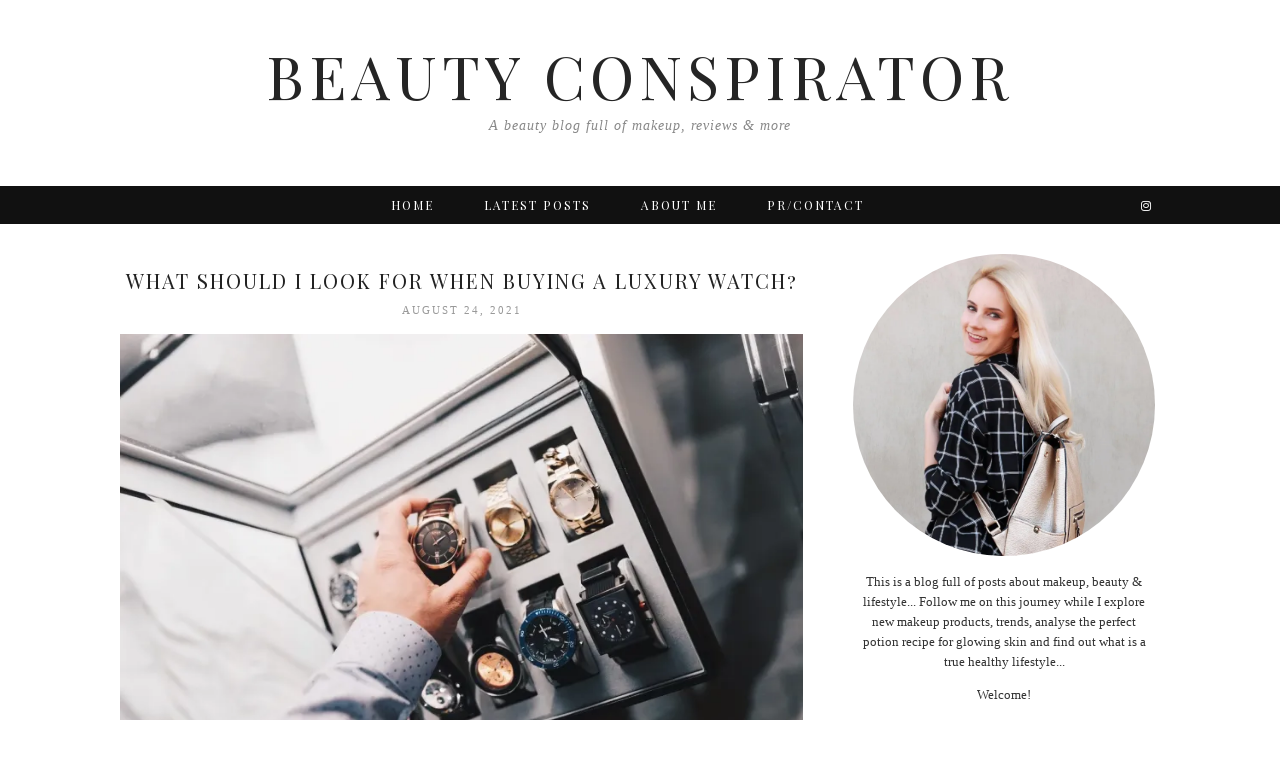

--- FILE ---
content_type: text/html; charset=UTF-8
request_url: https://beautyconspirator.com/tag/luxury-watches/
body_size: 13836
content:
<!DOCTYPE html>
<html lang="en-US">
<head>
	<meta charset="UTF-8">
	<meta name="viewport" content="width=device-width, initial-scale=1.0, maximum-scale=1.0, user-scalable=no">
	<meta name='robots' content='index, follow, max-image-preview:large, max-snippet:-1, max-video-preview:-1' />
	<style>img:is([sizes="auto" i], [sizes^="auto," i]) { contain-intrinsic-size: 3000px 1500px }</style>
	<!-- Jetpack Site Verification Tags -->
<meta name="google-site-verification" content="google190a2c1d9b27f938.html" />

	<!-- This site is optimized with the Yoast SEO plugin v26.4 - https://yoast.com/wordpress/plugins/seo/ -->
	<title>luxury watches Archives - Beauty Conspirator</title>
	<link rel="canonical" href="https://beautyconspirator.com/tag/luxury-watches/" />
	<meta property="og:locale" content="en_US" />
	<meta property="og:type" content="article" />
	<meta property="og:title" content="luxury watches Archives - Beauty Conspirator" />
	<meta property="og:url" content="https://beautyconspirator.com/tag/luxury-watches/" />
	<meta property="og:site_name" content="Beauty Conspirator" />
	<script type="application/ld+json" class="yoast-schema-graph">{"@context":"https://schema.org","@graph":[{"@type":"CollectionPage","@id":"https://beautyconspirator.com/tag/luxury-watches/","url":"https://beautyconspirator.com/tag/luxury-watches/","name":"luxury watches Archives - Beauty Conspirator","isPartOf":{"@id":"https://beautyconspirator.com/#website"},"primaryImageOfPage":{"@id":"https://beautyconspirator.com/tag/luxury-watches/#primaryimage"},"image":{"@id":"https://beautyconspirator.com/tag/luxury-watches/#primaryimage"},"thumbnailUrl":"https://i0.wp.com/beautyconspirator.com/wp-content/uploads/2021/08/pexels-mister-mister-380782-1.jpg?fit=1920%2C1280&ssl=1","breadcrumb":{"@id":"https://beautyconspirator.com/tag/luxury-watches/#breadcrumb"},"inLanguage":"en-US"},{"@type":"ImageObject","inLanguage":"en-US","@id":"https://beautyconspirator.com/tag/luxury-watches/#primaryimage","url":"https://i0.wp.com/beautyconspirator.com/wp-content/uploads/2021/08/pexels-mister-mister-380782-1.jpg?fit=1920%2C1280&ssl=1","contentUrl":"https://i0.wp.com/beautyconspirator.com/wp-content/uploads/2021/08/pexels-mister-mister-380782-1.jpg?fit=1920%2C1280&ssl=1","width":1920,"height":1280,"caption":"Photo by Mister Mister from Pexels"},{"@type":"BreadcrumbList","@id":"https://beautyconspirator.com/tag/luxury-watches/#breadcrumb","itemListElement":[{"@type":"ListItem","position":1,"name":"Home","item":"https://beautyconspirator.com/"},{"@type":"ListItem","position":2,"name":"luxury watches"}]},{"@type":"WebSite","@id":"https://beautyconspirator.com/#website","url":"https://beautyconspirator.com/","name":"Beauty Conspirator","description":"A beauty blog full of makeup, reviews &amp; more","publisher":{"@id":"https://beautyconspirator.com/#organization"},"potentialAction":[{"@type":"SearchAction","target":{"@type":"EntryPoint","urlTemplate":"https://beautyconspirator.com/?s={search_term_string}"},"query-input":{"@type":"PropertyValueSpecification","valueRequired":true,"valueName":"search_term_string"}}],"inLanguage":"en-US"},{"@type":"Organization","@id":"https://beautyconspirator.com/#organization","name":"Beauty Conspirator","url":"https://beautyconspirator.com/","logo":{"@type":"ImageObject","inLanguage":"en-US","@id":"https://beautyconspirator.com/#/schema/logo/image/","url":"https://i2.wp.com/beautyconspirator.com/wp-content/uploads/2019/09/62423-1.jpg?fit=4676%2C3118&ssl=1","contentUrl":"https://i2.wp.com/beautyconspirator.com/wp-content/uploads/2019/09/62423-1.jpg?fit=4676%2C3118&ssl=1","width":4676,"height":3118,"caption":"Beauty Conspirator"},"image":{"@id":"https://beautyconspirator.com/#/schema/logo/image/"}}]}</script>
	<!-- / Yoast SEO plugin. -->


<link rel='dns-prefetch' href='//cdnjs.cloudflare.com' />
<link rel='dns-prefetch' href='//stats.wp.com' />
<link rel='dns-prefetch' href='//pipdigz.co.uk' />
<link rel='dns-prefetch' href='//fonts.googleapis.com' />
<link rel='dns-prefetch' href='//jetpack.wordpress.com' />
<link rel='dns-prefetch' href='//s0.wp.com' />
<link rel='dns-prefetch' href='//public-api.wordpress.com' />
<link rel='dns-prefetch' href='//0.gravatar.com' />
<link rel='dns-prefetch' href='//1.gravatar.com' />
<link rel='dns-prefetch' href='//2.gravatar.com' />
<link rel='dns-prefetch' href='//widgets.wp.com' />
<link rel='dns-prefetch' href='//v0.wordpress.com' />
<link rel='preconnect' href='//c0.wp.com' />
<link rel='preconnect' href='//i0.wp.com' />
<link rel="alternate" type="application/rss+xml" title="Beauty Conspirator &raquo; Feed" href="https://beautyconspirator.com/feed/" />
<link rel="alternate" type="application/rss+xml" title="Beauty Conspirator &raquo; Comments Feed" href="https://beautyconspirator.com/comments/feed/" />

<script>
var MP3jPLAYLISTS = [];
var MP3jPLAYERS = [];
</script>
<link rel="alternate" type="application/rss+xml" title="Beauty Conspirator &raquo; luxury watches Tag Feed" href="https://beautyconspirator.com/tag/luxury-watches/feed/" />
		<!-- This site uses the Google Analytics by MonsterInsights plugin v9.10.0 - Using Analytics tracking - https://www.monsterinsights.com/ -->
		<!-- Note: MonsterInsights is not currently configured on this site. The site owner needs to authenticate with Google Analytics in the MonsterInsights settings panel. -->
					<!-- No tracking code set -->
				<!-- / Google Analytics by MonsterInsights -->
		
<link rel='stylesheet' id='sbi_styles-css' href='https://beautyconspirator.com/wp-content/plugins/instagram-feed/css/sbi-styles.min.css?ver=6.10.0' type='text/css' media='all' />
<link rel='stylesheet' id='wp-block-library-css' href='https://c0.wp.com/c/6.8.3/wp-includes/css/dist/block-library/style.min.css' type='text/css' media='all' />
<style id='classic-theme-styles-inline-css' type='text/css'>
/*! This file is auto-generated */
.wp-block-button__link{color:#fff;background-color:#32373c;border-radius:9999px;box-shadow:none;text-decoration:none;padding:calc(.667em + 2px) calc(1.333em + 2px);font-size:1.125em}.wp-block-file__button{background:#32373c;color:#fff;text-decoration:none}
</style>
<link rel='stylesheet' id='mediaelement-css' href='https://c0.wp.com/c/6.8.3/wp-includes/js/mediaelement/mediaelementplayer-legacy.min.css' type='text/css' media='all' />
<link rel='stylesheet' id='wp-mediaelement-css' href='https://c0.wp.com/c/6.8.3/wp-includes/js/mediaelement/wp-mediaelement.min.css' type='text/css' media='all' />
<style id='jetpack-sharing-buttons-style-inline-css' type='text/css'>
.jetpack-sharing-buttons__services-list{display:flex;flex-direction:row;flex-wrap:wrap;gap:0;list-style-type:none;margin:5px;padding:0}.jetpack-sharing-buttons__services-list.has-small-icon-size{font-size:12px}.jetpack-sharing-buttons__services-list.has-normal-icon-size{font-size:16px}.jetpack-sharing-buttons__services-list.has-large-icon-size{font-size:24px}.jetpack-sharing-buttons__services-list.has-huge-icon-size{font-size:36px}@media print{.jetpack-sharing-buttons__services-list{display:none!important}}.editor-styles-wrapper .wp-block-jetpack-sharing-buttons{gap:0;padding-inline-start:0}ul.jetpack-sharing-buttons__services-list.has-background{padding:1.25em 2.375em}
</style>
<style id='global-styles-inline-css' type='text/css'>
:root{--wp--preset--aspect-ratio--square: 1;--wp--preset--aspect-ratio--4-3: 4/3;--wp--preset--aspect-ratio--3-4: 3/4;--wp--preset--aspect-ratio--3-2: 3/2;--wp--preset--aspect-ratio--2-3: 2/3;--wp--preset--aspect-ratio--16-9: 16/9;--wp--preset--aspect-ratio--9-16: 9/16;--wp--preset--color--black: #000000;--wp--preset--color--cyan-bluish-gray: #abb8c3;--wp--preset--color--white: #ffffff;--wp--preset--color--pale-pink: #f78da7;--wp--preset--color--vivid-red: #cf2e2e;--wp--preset--color--luminous-vivid-orange: #ff6900;--wp--preset--color--luminous-vivid-amber: #fcb900;--wp--preset--color--light-green-cyan: #7bdcb5;--wp--preset--color--vivid-green-cyan: #00d084;--wp--preset--color--pale-cyan-blue: #8ed1fc;--wp--preset--color--vivid-cyan-blue: #0693e3;--wp--preset--color--vivid-purple: #9b51e0;--wp--preset--gradient--vivid-cyan-blue-to-vivid-purple: linear-gradient(135deg,rgba(6,147,227,1) 0%,rgb(155,81,224) 100%);--wp--preset--gradient--light-green-cyan-to-vivid-green-cyan: linear-gradient(135deg,rgb(122,220,180) 0%,rgb(0,208,130) 100%);--wp--preset--gradient--luminous-vivid-amber-to-luminous-vivid-orange: linear-gradient(135deg,rgba(252,185,0,1) 0%,rgba(255,105,0,1) 100%);--wp--preset--gradient--luminous-vivid-orange-to-vivid-red: linear-gradient(135deg,rgba(255,105,0,1) 0%,rgb(207,46,46) 100%);--wp--preset--gradient--very-light-gray-to-cyan-bluish-gray: linear-gradient(135deg,rgb(238,238,238) 0%,rgb(169,184,195) 100%);--wp--preset--gradient--cool-to-warm-spectrum: linear-gradient(135deg,rgb(74,234,220) 0%,rgb(151,120,209) 20%,rgb(207,42,186) 40%,rgb(238,44,130) 60%,rgb(251,105,98) 80%,rgb(254,248,76) 100%);--wp--preset--gradient--blush-light-purple: linear-gradient(135deg,rgb(255,206,236) 0%,rgb(152,150,240) 100%);--wp--preset--gradient--blush-bordeaux: linear-gradient(135deg,rgb(254,205,165) 0%,rgb(254,45,45) 50%,rgb(107,0,62) 100%);--wp--preset--gradient--luminous-dusk: linear-gradient(135deg,rgb(255,203,112) 0%,rgb(199,81,192) 50%,rgb(65,88,208) 100%);--wp--preset--gradient--pale-ocean: linear-gradient(135deg,rgb(255,245,203) 0%,rgb(182,227,212) 50%,rgb(51,167,181) 100%);--wp--preset--gradient--electric-grass: linear-gradient(135deg,rgb(202,248,128) 0%,rgb(113,206,126) 100%);--wp--preset--gradient--midnight: linear-gradient(135deg,rgb(2,3,129) 0%,rgb(40,116,252) 100%);--wp--preset--font-size--small: 13px;--wp--preset--font-size--medium: 20px;--wp--preset--font-size--large: 36px;--wp--preset--font-size--x-large: 42px;--wp--preset--spacing--20: 0.44rem;--wp--preset--spacing--30: 0.67rem;--wp--preset--spacing--40: 1rem;--wp--preset--spacing--50: 1.5rem;--wp--preset--spacing--60: 2.25rem;--wp--preset--spacing--70: 3.38rem;--wp--preset--spacing--80: 5.06rem;--wp--preset--shadow--natural: 6px 6px 9px rgba(0, 0, 0, 0.2);--wp--preset--shadow--deep: 12px 12px 50px rgba(0, 0, 0, 0.4);--wp--preset--shadow--sharp: 6px 6px 0px rgba(0, 0, 0, 0.2);--wp--preset--shadow--outlined: 6px 6px 0px -3px rgba(255, 255, 255, 1), 6px 6px rgba(0, 0, 0, 1);--wp--preset--shadow--crisp: 6px 6px 0px rgba(0, 0, 0, 1);}:where(.is-layout-flex){gap: 0.5em;}:where(.is-layout-grid){gap: 0.5em;}body .is-layout-flex{display: flex;}.is-layout-flex{flex-wrap: wrap;align-items: center;}.is-layout-flex > :is(*, div){margin: 0;}body .is-layout-grid{display: grid;}.is-layout-grid > :is(*, div){margin: 0;}:where(.wp-block-columns.is-layout-flex){gap: 2em;}:where(.wp-block-columns.is-layout-grid){gap: 2em;}:where(.wp-block-post-template.is-layout-flex){gap: 1.25em;}:where(.wp-block-post-template.is-layout-grid){gap: 1.25em;}.has-black-color{color: var(--wp--preset--color--black) !important;}.has-cyan-bluish-gray-color{color: var(--wp--preset--color--cyan-bluish-gray) !important;}.has-white-color{color: var(--wp--preset--color--white) !important;}.has-pale-pink-color{color: var(--wp--preset--color--pale-pink) !important;}.has-vivid-red-color{color: var(--wp--preset--color--vivid-red) !important;}.has-luminous-vivid-orange-color{color: var(--wp--preset--color--luminous-vivid-orange) !important;}.has-luminous-vivid-amber-color{color: var(--wp--preset--color--luminous-vivid-amber) !important;}.has-light-green-cyan-color{color: var(--wp--preset--color--light-green-cyan) !important;}.has-vivid-green-cyan-color{color: var(--wp--preset--color--vivid-green-cyan) !important;}.has-pale-cyan-blue-color{color: var(--wp--preset--color--pale-cyan-blue) !important;}.has-vivid-cyan-blue-color{color: var(--wp--preset--color--vivid-cyan-blue) !important;}.has-vivid-purple-color{color: var(--wp--preset--color--vivid-purple) !important;}.has-black-background-color{background-color: var(--wp--preset--color--black) !important;}.has-cyan-bluish-gray-background-color{background-color: var(--wp--preset--color--cyan-bluish-gray) !important;}.has-white-background-color{background-color: var(--wp--preset--color--white) !important;}.has-pale-pink-background-color{background-color: var(--wp--preset--color--pale-pink) !important;}.has-vivid-red-background-color{background-color: var(--wp--preset--color--vivid-red) !important;}.has-luminous-vivid-orange-background-color{background-color: var(--wp--preset--color--luminous-vivid-orange) !important;}.has-luminous-vivid-amber-background-color{background-color: var(--wp--preset--color--luminous-vivid-amber) !important;}.has-light-green-cyan-background-color{background-color: var(--wp--preset--color--light-green-cyan) !important;}.has-vivid-green-cyan-background-color{background-color: var(--wp--preset--color--vivid-green-cyan) !important;}.has-pale-cyan-blue-background-color{background-color: var(--wp--preset--color--pale-cyan-blue) !important;}.has-vivid-cyan-blue-background-color{background-color: var(--wp--preset--color--vivid-cyan-blue) !important;}.has-vivid-purple-background-color{background-color: var(--wp--preset--color--vivid-purple) !important;}.has-black-border-color{border-color: var(--wp--preset--color--black) !important;}.has-cyan-bluish-gray-border-color{border-color: var(--wp--preset--color--cyan-bluish-gray) !important;}.has-white-border-color{border-color: var(--wp--preset--color--white) !important;}.has-pale-pink-border-color{border-color: var(--wp--preset--color--pale-pink) !important;}.has-vivid-red-border-color{border-color: var(--wp--preset--color--vivid-red) !important;}.has-luminous-vivid-orange-border-color{border-color: var(--wp--preset--color--luminous-vivid-orange) !important;}.has-luminous-vivid-amber-border-color{border-color: var(--wp--preset--color--luminous-vivid-amber) !important;}.has-light-green-cyan-border-color{border-color: var(--wp--preset--color--light-green-cyan) !important;}.has-vivid-green-cyan-border-color{border-color: var(--wp--preset--color--vivid-green-cyan) !important;}.has-pale-cyan-blue-border-color{border-color: var(--wp--preset--color--pale-cyan-blue) !important;}.has-vivid-cyan-blue-border-color{border-color: var(--wp--preset--color--vivid-cyan-blue) !important;}.has-vivid-purple-border-color{border-color: var(--wp--preset--color--vivid-purple) !important;}.has-vivid-cyan-blue-to-vivid-purple-gradient-background{background: var(--wp--preset--gradient--vivid-cyan-blue-to-vivid-purple) !important;}.has-light-green-cyan-to-vivid-green-cyan-gradient-background{background: var(--wp--preset--gradient--light-green-cyan-to-vivid-green-cyan) !important;}.has-luminous-vivid-amber-to-luminous-vivid-orange-gradient-background{background: var(--wp--preset--gradient--luminous-vivid-amber-to-luminous-vivid-orange) !important;}.has-luminous-vivid-orange-to-vivid-red-gradient-background{background: var(--wp--preset--gradient--luminous-vivid-orange-to-vivid-red) !important;}.has-very-light-gray-to-cyan-bluish-gray-gradient-background{background: var(--wp--preset--gradient--very-light-gray-to-cyan-bluish-gray) !important;}.has-cool-to-warm-spectrum-gradient-background{background: var(--wp--preset--gradient--cool-to-warm-spectrum) !important;}.has-blush-light-purple-gradient-background{background: var(--wp--preset--gradient--blush-light-purple) !important;}.has-blush-bordeaux-gradient-background{background: var(--wp--preset--gradient--blush-bordeaux) !important;}.has-luminous-dusk-gradient-background{background: var(--wp--preset--gradient--luminous-dusk) !important;}.has-pale-ocean-gradient-background{background: var(--wp--preset--gradient--pale-ocean) !important;}.has-electric-grass-gradient-background{background: var(--wp--preset--gradient--electric-grass) !important;}.has-midnight-gradient-background{background: var(--wp--preset--gradient--midnight) !important;}.has-small-font-size{font-size: var(--wp--preset--font-size--small) !important;}.has-medium-font-size{font-size: var(--wp--preset--font-size--medium) !important;}.has-large-font-size{font-size: var(--wp--preset--font-size--large) !important;}.has-x-large-font-size{font-size: var(--wp--preset--font-size--x-large) !important;}
:where(.wp-block-post-template.is-layout-flex){gap: 1.25em;}:where(.wp-block-post-template.is-layout-grid){gap: 1.25em;}
:where(.wp-block-columns.is-layout-flex){gap: 2em;}:where(.wp-block-columns.is-layout-grid){gap: 2em;}
:root :where(.wp-block-pullquote){font-size: 1.5em;line-height: 1.6;}
</style>
<link rel='stylesheet' id='wa_wps_css_file-css' href='https://beautyconspirator.com/wp-content/plugins/woocommerce-product-slider/assets/css/custom-style.css?ver=6.8.3' type='text/css' media='all' />
<link rel='stylesheet' id='wa_wps_magnific_style-css' href='https://beautyconspirator.com/wp-content/plugins/woocommerce-product-slider/assets/css/magnific-popup/magnific-popup.css?ver=6.8.3' type='text/css' media='all' />
<link rel='stylesheet' id='p3-core-responsive-css' href='https://pipdigz.co.uk/p3/css/core_resp.css?ver=4.9.0' type='text/css' media='all' />
<link rel='stylesheet' id='font-awesome-css' href='https://cdnjs.cloudflare.com/ajax/libs/font-awesome/4.7.0/css/font-awesome.min.css' type='text/css' media='all' />
<link rel='stylesheet' id='pipdig-base-css' href='https://beautyconspirator.com/wp-content/themes/pipdig-infinite/css/base.css?ver=6.8.3' type='text/css' media='all' />
<link rel='stylesheet' id='pipdig-style-css' href='https://beautyconspirator.com/wp-content/themes/pipdig-infinite/style.css?ver=1555522459' type='text/css' media='all' />
<link rel='stylesheet' id='pipdig-fonts-css' href='https://fonts.googleapis.com/css?family=Playfair+Display+SC&#038;subset=latin,latin-ext,cyrillic' type='text/css' media='all' />
<link rel='stylesheet' id='pipdig-montserrat-css' href='https://pipdigz.co.uk/fonts/montserrat/style.css' type='text/css' media='all' />
<link rel='stylesheet' id='jetpack_likes-css' href='https://c0.wp.com/p/jetpack/15.2/modules/likes/style.css' type='text/css' media='all' />
<link rel='stylesheet' id='sharedaddy-css' href='https://c0.wp.com/p/jetpack/15.2/modules/sharedaddy/sharing.css' type='text/css' media='all' />
<link rel='stylesheet' id='social-logos-css' href='https://c0.wp.com/p/jetpack/15.2/_inc/social-logos/social-logos.min.css' type='text/css' media='all' />
<link rel='stylesheet' id='mp3-jplayer-css' href='https://beautyconspirator.com/wp-content/plugins/mp3-jplayer/css/dark.css?ver=2.7.3' type='text/css' media='all' />
<script type="text/javascript" src="https://c0.wp.com/c/6.8.3/wp-includes/js/jquery/jquery.min.js" id="jquery-core-js"></script>
<script type="text/javascript" src="https://c0.wp.com/c/6.8.3/wp-includes/js/jquery/jquery-migrate.min.js" id="jquery-migrate-js"></script>
<script type="text/javascript" src="https://beautyconspirator.com/wp-content/plugins/woocommerce-product-slider/assets/js/caroufredsel/jquery.transit.min.js?ver=6.8.3" id="wa_wps_transit-js"></script>
<script type="text/javascript" src="https://beautyconspirator.com/wp-content/plugins/woocommerce-product-slider/assets/js/caroufredsel/jquery.lazyload.min.js?ver=6.8.3" id="wa_wps_lazyload-js"></script>
<script type="text/javascript" src="https://beautyconspirator.com/wp-content/plugins/woocommerce-product-slider/assets/js/magnific-popup/jquery.magnific-popup.min.js?ver=6.8.3" id="wa_wps_magnific_script-js"></script>
<script type="text/javascript" src="https://beautyconspirator.com/wp-content/plugins/woocommerce-product-slider/assets/js/caroufredsel/jquery.carouFredSel-6.2.1-packed.js?ver=6.8.3" id="wa_wps_caroufredsel_script-js"></script>
<script type="text/javascript" src="https://beautyconspirator.com/wp-content/plugins/woocommerce-product-slider/assets/js/caroufredsel/jquery.touchSwipe.min.js?ver=6.8.3" id="wa_wps_touch_script-js"></script>
<link rel="https://api.w.org/" href="https://beautyconspirator.com/wp-json/" /><link rel="alternate" title="JSON" type="application/json" href="https://beautyconspirator.com/wp-json/wp/v2/tags/657" /><link rel="EditURI" type="application/rsd+xml" title="RSD" href="https://beautyconspirator.com/xmlrpc.php?rsd" />
<meta name="generator" content="WordPress 6.8.3" />
	<style>img#wpstats{display:none}</style>
				<!--noptimize-->
		<style>
		.p3_instagram_post{width:12.5%}
				@media only screen and (max-width: 719px) {
			.p3_instagram_post {
				width: 25%;
			}
		}
				</style>
		<!--/noptimize-->
		<!--[if lt IE 9]>
<script src="https://beautyconspirator.com/wp-content/themes/pipdig-infinite/js/ie/html5.js"></script>
<script src="https://beautyconspirator.com/wp-content/themes/pipdig-infinite/js/ie/selectivizr.js"></script>
<![endif]-->
<!-- Customizer --><style type="text/css">.site-title a{color:}.socialz a:hover, #p3_social_sidebar a:hover{color:}.socialz a{color:}.entry-content a:hover{color:}.entry-content a{color:}.entry-title a:hover{color:}.entry-title, .entry-title a{color:}.entry-content .more-link,.page-links,.site-top,.site-footer,.widget-title,.btn,button,input[type="button"],input[type="reset"],input[type="submit"],.menu-toggle,.menu-bar ul li a,.site-footer a,.menu-titlez,.p3_instagram_footer_title_bar a, .p3_instagram_footer_title_bar a:hover, .p3_instagram_footer_title_bar a:focus, .p3_instagram_footer_title_bar a:visited{color:}body{color:}.entry-content .more-link,.page-links,.site-top,.site-footer,.widget-title,.btn,button,input[type="button"],input[type="reset"],input[type="submit"],.p3_instagram_footer_title_bar{background-color:}</style><!-- /Customizer --><noscript><style>.lazyload[data-src]{display:none !important;}</style></noscript><style>.lazyload{background-image:none !important;}.lazyload:before{background-image:none !important;}</style><link rel="icon" href="https://i0.wp.com/beautyconspirator.com/wp-content/uploads/2021/02/cropped-Screenshot-2021-02-01-at-17.14.35.png?fit=32%2C32&#038;ssl=1" sizes="32x32" />
<link rel="icon" href="https://i0.wp.com/beautyconspirator.com/wp-content/uploads/2021/02/cropped-Screenshot-2021-02-01-at-17.14.35.png?fit=192%2C192&#038;ssl=1" sizes="192x192" />
<link rel="apple-touch-icon" href="https://i0.wp.com/beautyconspirator.com/wp-content/uploads/2021/02/cropped-Screenshot-2021-02-01-at-17.14.35.png?fit=180%2C180&#038;ssl=1" />
<meta name="msapplication-TileImage" content="https://i0.wp.com/beautyconspirator.com/wp-content/uploads/2021/02/cropped-Screenshot-2021-02-01-at-17.14.35.png?fit=270%2C270&#038;ssl=1" />
		</head>

<body class="archive tag tag-luxury-watches tag-657 wp-theme-pipdig-infinite modula-best-grid-gallery">
	
	<header class="site-header" role="banner">
		<div class="clearfix container">
			<div class="site-branding">
					<div class="site-title">
				<a href="https://beautyconspirator.com/" title="Beauty Conspirator" rel="home">
					Beauty Conspirator				</a>
			</div>
		
				<div class="site-description">A beauty blog full of makeup, reviews &amp; more</div>			</div>
		</div>
	<!-- .site-header --></header>

	<div class="site-top">
				<div class="clearfix container">
			<nav class="site-menu">
				<div class="menu-titlez">Beauty Conspirator</div>
				<div class="menu-toggle"><i class="fa fa-bars"></i></div>
				<div class="menu-text"></div>
				<div class="clearfix menu-bar"><ul id="menu-menu-1" class="menu"><li id="menu-item-739" class="menu-item menu-item-type-custom menu-item-object-custom menu-item-739"><a href="http://glamourindex.wordpress.com/">Home</a></li>
<li id="menu-item-746" class="menu-item menu-item-type-taxonomy menu-item-object-category menu-item-746"><a href="https://beautyconspirator.com/category/reviews/">Latest Posts</a></li>
<li id="menu-item-740" class="menu-item menu-item-type-post_type menu-item-object-page menu-item-740"><a href="https://beautyconspirator.com/about/">About Me</a></li>
<li id="menu-item-916" class="menu-item menu-item-type-post_type menu-item-object-page menu-item-916"><a href="https://beautyconspirator.com/prcontact/">PR/Contact</a></li>
<li class="socialz top-socialz"><a href="https://www.instagram.com/beautyconspirator/" target="_blank" rel="nofollow noopener" aria-label="instagram" title="instagram"><i class="fa fa-instagram" aria-hidden="true"></i></a></li></ul></div>			</nav>
    	</div>
					</div><!-- .site-top -->

	<div class="site-main">
	
		
		<div class="clearfix container">
		
			
	<div class="row">
	<div class="col-md-8 content-area">


		
			
				<article id="post-3849" class="clearfix post-3849 post type-post status-publish format-standard has-post-thumbnail hentry category-reviews tag-how-to-choose-a-watch tag-luxury tag-luxury-watches tag-what-should-i-look-for-when-buying-a-luxury-watch" itemscope="itemscope" itemtype="https://schema.org/BlogPosting">
	<header class="entry-header">

		<h2 class="entry-title" itemprop="headline"><a href="https://beautyconspirator.com/2021/08/24/what-should-i-look-for-when-buying-a-luxury-watch/">What Should I Look For When Buying A Luxury Watch?</a></h2>
					<div class="entry-meta">
				<span class="date-bar-white-bg">
				
					<span class="vcard author show-author">
						<span class="fn">
							<a href="https://beautyconspirator.com/author/daliuswp/" title="Posts by Gita" rel="author">Gita</a>						</span>
						<span class="show-author"></span>
					</span>
					
											<span class="entry-date updated">
							<time datetime="2021-08">August 24, 2021</time>
						</span>
										
										
				</span>
			</div>
		
	<!-- .entry-header --></header>

		<div class="entry-summary">
				<div class="textalign-center">
			<a href="https://beautyconspirator.com/2021/08/24/what-should-i-look-for-when-buying-a-luxury-watch/" title="What Should I Look For When Buying A Luxury Watch?" >
				<img width="1440" height="960" src="[data-uri]" class="attachment-large size-large wp-post-image lazyload" alt="What Should I Look For When Buying A Luxury Watch?" data-pin-description="What Should I Look For When Buying A Luxury Watch?" data-p3-pin-link="https://beautyconspirator.com/2021/08/24/what-should-i-look-for-when-buying-a-luxury-watch/" itemprop="image" decoding="async"   data-src="https://i0.wp.com/beautyconspirator.com/wp-content/uploads/2021/08/pexels-mister-mister-380782-1.jpg?fit=1440%2C960&ssl=1" data-srcset="https://i0.wp.com/beautyconspirator.com/wp-content/uploads/2021/08/pexels-mister-mister-380782-1.jpg?w=1920&amp;ssl=1 1920w, https://i0.wp.com/beautyconspirator.com/wp-content/uploads/2021/08/pexels-mister-mister-380782-1.jpg?resize=300%2C200&amp;ssl=1 300w, https://i0.wp.com/beautyconspirator.com/wp-content/uploads/2021/08/pexels-mister-mister-380782-1.jpg?resize=1600%2C1067&amp;ssl=1 1600w, https://i0.wp.com/beautyconspirator.com/wp-content/uploads/2021/08/pexels-mister-mister-380782-1.jpg?resize=1536%2C1024&amp;ssl=1 1536w, https://i0.wp.com/beautyconspirator.com/wp-content/uploads/2021/08/pexels-mister-mister-380782-1.jpg?resize=800%2C533&amp;ssl=1 800w" data-sizes="auto" data-eio-rwidth="1440" data-eio-rheight="960" /><noscript><img width="1440" height="960" src="https://i0.wp.com/beautyconspirator.com/wp-content/uploads/2021/08/pexels-mister-mister-380782-1.jpg?fit=1440%2C960&amp;ssl=1" class="attachment-large size-large wp-post-image" alt="What Should I Look For When Buying A Luxury Watch?" data-pin-description="What Should I Look For When Buying A Luxury Watch?" data-p3-pin-link="https://beautyconspirator.com/2021/08/24/what-should-i-look-for-when-buying-a-luxury-watch/" itemprop="image" decoding="async" srcset="https://i0.wp.com/beautyconspirator.com/wp-content/uploads/2021/08/pexels-mister-mister-380782-1.jpg?w=1920&amp;ssl=1 1920w, https://i0.wp.com/beautyconspirator.com/wp-content/uploads/2021/08/pexels-mister-mister-380782-1.jpg?resize=300%2C200&amp;ssl=1 300w, https://i0.wp.com/beautyconspirator.com/wp-content/uploads/2021/08/pexels-mister-mister-380782-1.jpg?resize=1600%2C1067&amp;ssl=1 1600w, https://i0.wp.com/beautyconspirator.com/wp-content/uploads/2021/08/pexels-mister-mister-380782-1.jpg?resize=1536%2C1024&amp;ssl=1 1536w, https://i0.wp.com/beautyconspirator.com/wp-content/uploads/2021/08/pexels-mister-mister-380782-1.jpg?resize=800%2C533&amp;ssl=1 800w" sizes="(max-width: 1440px) 100vw, 1440px" data-eio="l" /></noscript>			</a>
		</div>
		
		<div class="excerptz">
		If you appreciate the finest things in life, owning a luxury watch will surely be on your wish list. But it can be a massive investment, considering the hefty price tags of leading brands. Still,&hellip; 				<a href="https://beautyconspirator.com/2021/08/24/what-should-i-look-for-when-buying-a-luxury-watch/" title="What Should I Look For When Buying A Luxury Watch?" class="more-link">View Post</a>
		</div>
		
		
		
			<!--noptimize-->
	<script type="application/ld+json">
	{
		"@context": "https://schema.org", 
		"@type": "BlogPosting",
		"headline": "What Should I Look For When Buying A Luxury Watch?",
		"image": {
			"@type": "imageObject",
			"url": "https://i0.wp.com/beautyconspirator.com/wp-content/uploads/2021/08/pexels-mister-mister-380782-1.jpg?fit=300%2C200&#038;ssl=1",
			"height": "200",
			"width": "300"
		},
		"publisher": {
			"@type": "Organization",
			"name": "Beauty Conspirator",
			"logo": {
				"@type": "imageObject",
				"url": "https://pipdigz.co.uk/p3/img/placeholder-publisher.png"
			}
		},
		"mainEntityOfPage": "https://beautyconspirator.com/2021/08/24/what-should-i-look-for-when-buying-a-luxury-watch/",
		"url": "https://beautyconspirator.com/2021/08/24/what-should-i-look-for-when-buying-a-luxury-watch/",
		"datePublished": "2021-08-24",
		"dateModified": "2025-02-12",
		"description": "Here are some things to consider when you set out to buy a high-end watch: Start with... What Should I Look For When Buying A Luxury Watch?",
		"articleBody": "If you appreciate the finest things in life, owning a luxury watch will surely be on your wish list. But it can be a massive investment, considering the hefty price tags of leading brands. Still,&hellip;",
		"author": {
			"@type": "Person",
			"name": "Gita"
		}
	}
	</script>
	<!--/noptimize-->
		<!-- .entry-summary --></div>
	
	<footer class="entry-meta entry-footer">
		
			<div class="addthis_toolbox"><span class="p3_share_title">Share: </span><a href="https://www.facebook.com/sharer.php?u=https://beautyconspirator.com/2021/08/24/what-should-i-look-for-when-buying-a-luxury-watch/" target="_blank" rel="nofollow noopener" aria-label="Share on Facebook" title="Share on Facebook"><i class="fa fa-facebook" aria-hidden="true"></i></a><a href="https://twitter.com/share?url=https://beautyconspirator.com/2021/08/24/what-should-i-look-for-when-buying-a-luxury-watch/&#038;text=What%20Should%20I%20Look%20For%20When%20Buying%20A%20Luxury%20Watch%3F" target="_blank" rel="nofollow noopener" aria-label="Share on Twitter" title="Share on Twitter"><i class="fa fa-twitter" aria-hidden="true"></i></a><a href="https://pinterest.com/pin/create/link/?url=https://beautyconspirator.com/2021/08/24/what-should-i-look-for-when-buying-a-luxury-watch/&#038;media=https://i0.wp.com/beautyconspirator.com/wp-content/uploads/2021/08/pexels-mister-mister-380782-1.jpg?fit=1920%2C1280&#038;ssl=1&#038;description=What%20Should%20I%20Look%20For%20When%20Buying%20A%20Luxury%20Watch%3F" target="_blank" rel="nofollow noopener" aria-label="Share on Pinterest" title="Share on Pinterest"><i class="fa fa-pinterest" aria-hidden="true"></i></a><a href="https://www.tumblr.com/widgets/share/tool?canonicalUrl=https://beautyconspirator.com/2021/08/24/what-should-i-look-for-when-buying-a-luxury-watch/&#038;title=What%20Should%20I%20Look%20For%20When%20Buying%20A%20Luxury%20Watch%3F" target="_blank" rel="nofollow noopener" aria-label="Share on tumblr" title="Share on tumblr"><i class="fa fa-tumblr" aria-hidden="true"></i></a></div>
			<span class="commentz"><a href="https://beautyconspirator.com/2021/08/24/what-should-i-look-for-when-buying-a-luxury-watch/#comments">1 Comment</a></span>
		
	<!-- .entry-footer --></footer>
<!-- #post-3849 --></article>
			
			
		
		<!-- .content-area --></div>

						<div class="col-md-4 site-sidebar" role="complementary">
		<aside id="pipdig_widget_profile-3" class="widget pipdig_widget_profile"><img src="[data-uri]" alt="" style="-webkit-border-radius:50%;-moz-border-radius:50%;border-radius:50%;" data-pin-nopin="true" class="nopin lazyload" data-src="https://i0.wp.com/beautyconspirator.com/wp-content/uploads/2018/02/28058918_2051056581578724_3569755965708819062_n.jpg?fit=800%2C802&ssl=1" decoding="async" /><noscript><img src="https://i0.wp.com/beautyconspirator.com/wp-content/uploads/2018/02/28058918_2051056581578724_3569755965708819062_n.jpg?fit=800%2C802&#038;ssl=1" alt="" style="-webkit-border-radius:50%;-moz-border-radius:50%;border-radius:50%;" data-pin-nopin="true" class="nopin" data-eio="l" /></noscript><p>This is a blog full of posts about makeup, beauty &amp; lifestyle... Follow me on this journey while I explore new makeup products, trends, analyse the perfect potion recipe for glowing skin and find out what is a true healthy lifestyle...</p>
<p>Welcome!</p>
</aside><aside id="pipdig_widget_social_icons-2" class="widget pipdig_widget_social_icons"><div class="socialz pipdig_socialz_2"><a href="mailto:ggita@icloud.com"><i class="fa fa-envelope" aria-hidden="true"></i><br /><span>Email</span></a></div></aside><aside id="search-3" class="widget widget_search"><form role="search" method="get" class="search-form" action="https://beautyconspirator.com/">
	<div class="form-group">
		<input type="search" class="form-control" placeholder="Search" value="" name="s" title="Search for:">
	</div>
</form></aside><aside id="text-7" class="widget widget_text">			<div class="textwidget"><a href="https://twitter.com/GitaGlam">
<div class="twitter"></div>
</a>
<a href="mailto:ggita@icloud.com">
<div class="email"></div>
</a>
<a href="https://instagram.com/beautyconspirator/">
<div class="inst"></div>
</a>
</div>
		</aside><aside id="media_image-3" class="widget widget_media_image"><h3 class="widget-title">                          ADVERTISE HERE</h3><a href="http://beautyconspirator.com/prcontact/" target="_blank"><img width="252" height="252" src="[data-uri]" class="image wp-image-2474 alignnone attachment-full size-full lazyload" alt="" style="max-width: 100%; height: auto;" decoding="async"   data-src="https://i0.wp.com/beautyconspirator.com/wp-content/uploads/2016/06/01.png?fit=252%2C252&ssl=1" data-srcset="https://i0.wp.com/beautyconspirator.com/wp-content/uploads/2016/06/01.png?w=252&amp;ssl=1 252w, https://i0.wp.com/beautyconspirator.com/wp-content/uploads/2016/06/01.png?resize=150%2C150&amp;ssl=1 150w" data-sizes="auto" data-eio-rwidth="252" data-eio-rheight="252" /><noscript><img width="252" height="252" src="https://i0.wp.com/beautyconspirator.com/wp-content/uploads/2016/06/01.png?fit=252%2C252&amp;ssl=1" class="image wp-image-2474 alignnone attachment-full size-full" alt="" style="max-width: 100%; height: auto;" decoding="async" srcset="https://i0.wp.com/beautyconspirator.com/wp-content/uploads/2016/06/01.png?w=252&amp;ssl=1 252w, https://i0.wp.com/beautyconspirator.com/wp-content/uploads/2016/06/01.png?resize=150%2C150&amp;ssl=1 150w" sizes="(max-width: 252px) 100vw, 252px" data-eio="l" /></noscript></a></aside><aside id="pipdig_widget_random_posts-2" class="widget pipdig_widget_random_posts"><h3 class="widget-title">Favorite Posts</h3>
	<ul id="p3_rand_widget_305758933" class="p3_popular_posts_widget" class="nopin">
	
		
		
			
					<li>
				<a href="https://beautyconspirator.com/2017/04/06/makeupgeek-showstopper-creme-stain-review-swatches/">
											<div class="p3_cover_me  lazyload" style="" data-back="https://i0.wp.com/beautyconspirator.com/wp-content/uploads/2017/04/IMG_4895.jpg?fit=800%2C533&ssl=1">
							<img src="[data-uri]" alt="MakeupGeek Showstopper Creme Stain Review + Swatches" class="p3_invisible" />
						</div>
										<h4 class="p_post_titles_font">MakeupGeek Showstopper Creme Stain Review + Swatches</h4>
				</a>
			</li>
		
			
					<li>
				<a href="https://beautyconspirator.com/2015/04/21/classic-eye-makeup-tutorial/">
											<div class="p3_cover_me  lazyload" style="" data-back="//beautyconspirator.com/wp-content/uploads/2015/04/DSC_0287.jpg">
							<img src="[data-uri]" alt="Classic Eye Makeup Tutorial" class="p3_invisible" />
						</div>
										<h4 class="p_post_titles_font">Classic Eye Makeup Tutorial</h4>
				</a>
			</li>
		
			
					<li>
				<a href="https://beautyconspirator.com/2014/10/09/makeup-for-evening-out/">
											<div class="p3_cover_me  lazyload" style="" data-back="https://i0.wp.com/beautyconspirator.com/wp-content/uploads/2014/10/dsc_0244_perfect365.jpg?fit=800%2C796&ssl=1">
							<img src="[data-uri]" alt="Makeup for an Evening Out" class="p3_invisible" />
						</div>
										<h4 class="p_post_titles_font">Makeup for an Evening Out</h4>
				</a>
			</li>
		
			</ul>
	 
	</aside><aside id="media_image-2" class="widget widget_media_image"><a href="http://beautyconspirator.com/prcontact/" target="_blank"><img width="300" height="300" src="[data-uri]" class="image wp-image-1404 alignnone attachment-full size-full lazyload" alt="" style="max-width: 100%; height: auto;" decoding="async"   data-src="https://i0.wp.com/beautyconspirator.com/wp-content/uploads/2015/06/PR-Friendly-Blogger1.jpg?fit=300%2C300&ssl=1" data-srcset="https://i0.wp.com/beautyconspirator.com/wp-content/uploads/2015/06/PR-Friendly-Blogger1.jpg?w=300&amp;ssl=1 300w, https://i0.wp.com/beautyconspirator.com/wp-content/uploads/2015/06/PR-Friendly-Blogger1.jpg?resize=150%2C150&amp;ssl=1 150w" data-sizes="auto" data-eio-rwidth="300" data-eio-rheight="300" /><noscript><img width="300" height="300" src="https://i0.wp.com/beautyconspirator.com/wp-content/uploads/2015/06/PR-Friendly-Blogger1.jpg?fit=300%2C300&amp;ssl=1" class="image wp-image-1404 alignnone attachment-full size-full" alt="" style="max-width: 100%; height: auto;" decoding="async" srcset="https://i0.wp.com/beautyconspirator.com/wp-content/uploads/2015/06/PR-Friendly-Blogger1.jpg?w=300&amp;ssl=1 300w, https://i0.wp.com/beautyconspirator.com/wp-content/uploads/2015/06/PR-Friendly-Blogger1.jpg?resize=150%2C150&amp;ssl=1 150w" sizes="(max-width: 300px) 100vw, 300px" data-eio="l" /></noscript></a></aside>	<!-- .site-sidebar --></div>			</div>

		</div>
	<!-- .site-main --></div>

	<div class="hide-back-to-top"><div id="back-top"><a href="#top"><i class="fa fa-chevron-up"></i></a></div></div>

		
	
		
	
	
	<footer class="site-footer">
		<div class="clearfix container">
				<div class="row">
					<div class="col-sm-6 site-info">
													&copy; 2025 <a href="https://beautyconspirator.com/">Beauty Conspirator</a>
											</div>

					<div class="col-sm-6 site-credit">
						<a href="https://www.pipdig.co" target="_blank" rel="noopener">WordPress Theme by <span style="text-transform:lowercase;letter-spacing:1px">pipdig</span></a>					</div>
				</div>
		</div>
	<!-- .site-footer --></footer>
<script type="speculationrules">
{"prefetch":[{"source":"document","where":{"and":[{"href_matches":"\/*"},{"not":{"href_matches":["\/wp-*.php","\/wp-admin\/*","\/wp-content\/uploads\/*","\/wp-content\/*","\/wp-content\/plugins\/*","\/wp-content\/themes\/pipdig-infinite\/*","\/*\\?(.+)"]}},{"not":{"selector_matches":"a[rel~=\"nofollow\"]"}},{"not":{"selector_matches":".no-prefetch, .no-prefetch a"}}]},"eagerness":"conservative"}]}
</script>
<!-- Instagram Feed JS -->
<script type="text/javascript">
var sbiajaxurl = "https://beautyconspirator.com/wp-admin/admin-ajax.php";
</script>
<script type="text/javascript" id="eio-lazy-load-js-before">
/* <![CDATA[ */
var eio_lazy_vars = {"exactdn_domain":"","skip_autoscale":0,"threshold":0,"use_dpr":1};
/* ]]> */
</script>
<script type="text/javascript" src="https://beautyconspirator.com/wp-content/plugins/ewww-image-optimizer/includes/lazysizes.min.js?ver=812" id="eio-lazy-load-js" async="async" data-wp-strategy="async"></script>
<script type="text/javascript" src="https://cdnjs.cloudflare.com/ajax/libs/fitvids/1.2.0/jquery.fitvids.min.js" id="pipdig-fitvids-js"></script>
<script type="text/javascript" src="https://beautyconspirator.com/wp-content/themes/pipdig-infinite/js/scripts.js?ver=99" id="pipdig-scripts-js"></script>
<script type="text/javascript" id="jetpack-stats-js-before">
/* <![CDATA[ */
_stq = window._stq || [];
_stq.push([ "view", JSON.parse("{\"v\":\"ext\",\"blog\":\"86262061\",\"post\":\"0\",\"tz\":\"1\",\"srv\":\"beautyconspirator.com\",\"arch_tag\":\"luxury-watches\",\"arch_results\":\"1\",\"j\":\"1:15.2\"}") ]);
_stq.push([ "clickTrackerInit", "86262061", "0" ]);
/* ]]> */
</script>
<script type="text/javascript" src="https://stats.wp.com/e-202548.js" id="jetpack-stats-js" defer="defer" data-wp-strategy="defer"></script>
<!--[if lt IE 9]>
<script src="https://beautyconspirator.com/wp-content/themes/pipdig-infinite/js/ie/respond.js"></script>
<![endif]-->
	<!--noptimize-->
	<style>
	.p3_pin_wrapper .left {left:0px}
	.p3_pin_wrapper .right {right:0px}
	.p3_pin_wrapper .bottom {bottom:0px}
	.p3_pin_wrapper .top {top:0px}
	</style>
	<script>
	(function($){
		$.fn.imgPin = function( options ) {

			var defaults = {
				pinImg : 'https://pipdigz.co.uk/p3/img/pin/black_top_left.png',
				position: 'center',
			};
			var options = $.extend( {}, defaults, options );
			var url = encodeURIComponent(document.URL),
			pinImg = options.pinImg,
			position = '';
			this.each(function(){

				// skip image if manually excluded with data-pin-nopin="true"
				if ($(this).data("pin-nopin") == true) {
					return true;
				}

				// skip image if smaller than 350px wide (except on mobiles)
				if ( ($(this).width() < 350) && (document.documentElement.clientWidth > 769 ) ) {
					return true;
				}

				if ($(this).hasClass('p3_invisible')) {
					var src = $(this).data('pin-media');
				} else {
					var src = $(this).attr('src');
				}

				var shareURL = $(this).data('pin-url');
				// if data attribute not found
				if (typeof shareURL == 'undefined') {
					shareURL = window.location.href;
				}
				// account for floats
				var pin_positon = '';
				if ($(this).hasClass('alignleft')) {
					var pin_positon = 'pin_align_left';
				} else if ($(this).hasClass('alignright')) {
					var pin_positon = 'pin_align_right';
				} else if ($(this).hasClass('aligncenter')) {
					var pin_positon = 'pin_align_center';
				}

				var img = new Image();
				img.src = src;

									var description = $(this).data('pin-description');
					if (description == null){
						var description = $(this).attr("alt");
						if (description == null){
							var description = 'What Should I Look For When Buying A Luxury Watch?';
						}
					}
				
				var imgURL = encodeURIComponent(src);

				var link = 'https://www.pinterest.com/pin/create/button/';
					link += '?url='+shareURL;
					link += '&media='+imgURL;
					link += '&description= '+description;
					$(this).wrap('<div class="p3_pin_wrapper_outer '+pin_positon+'"><div class="p3_pin_wrapper">').after('<a href="'+link+'" class="pin top left" target="_blank" rel="nofollow noopener"><img class="p3_pin_hover_btn" src="'+pinImg+'" alt="Pin this image on Pinterest"/></a>');

								//set click events
				$('.p3_pin_wrapper .pin').click(function(){
					var w = 700, h = 400;
					var left = (screen.width/2)-(w/2);
					var top = (screen.height/2)-(h/2);
					var imgPinWindow = window.open(this.href,'imgPngWindow', 'toolbar=no, location=no, status=no, menubar=no, scrollbars=yes, resizable=yes, width=700, height=400');
					imgPinWindow.moveTo(left, top);
					return false;
				});
			});
		}
	})(jQuery);
			jQuery('.entry-content img:not(.wp-smiley, .nopin, .nopin img), .entry-summary img:not(.pipdig_p3_related_posts img, .nopin img), .p3_pin_this').imgPin();
		</script>
	<!--/noptimize-->
		<!--noptimize-->
	<script>
	jQuery(document).ready(function($) {
		$(window).scroll(function() {
			if ($(window).scrollTop() + $(window).height() == $(document).height()) {
				$(".cc-window,.cookie-notice-container,.scrollbox-bottom-right,.widget_eu_cookie_law_widget,#cookie-law-bar,#cookie-law-info-bar,.cc_container,#catapult-cookie-bar,.mailmunch-scrollbox,#barritaloca,#upprev_box,#at4-whatsnext,#cookie-notice,.mailmunch-topbar,#cookieChoiceInfo, #eu-cookie-law,.sumome-scrollbox-popup,.tplis-cl-cookies,#eu-cookie,.pea_cook_wrapper,#milotree_box,#cookie-law-info-again,#jquery-cookie-law-script,.gdpr-privacy-bar,#moove_gdpr_cookie_info_bar").addClass('p3_hide_me');
			} else {
				$(".cc-window,.cookie-notice-container,.scrollbox-bottom-right,.widget_eu_cookie_law_widget,#cookie-law-bar,#cookie-law-info-bar,.cc_container,#catapult-cookie-bar,.mailmunch-scrollbox,#barritaloca,#upprev_box,#at4-whatsnext,#cookie-notice,.mailmunch-topbar,#cookieChoiceInfo, #eu-cookie-law,.sumome-scrollbox-popup,.tplis-cl-cookies,#eu-cookie,.pea_cook_wrapper,#milotree_box,#cookie-law-info-again,#jquery-cookie-law-script,.gdpr-privacy-bar,#moove_gdpr_cookie_info_bar").removeClass('p3_hide_me');
			}
		});
	});
	</script>
	<!--/noptimize-->
	<style type="text/css">
@media only screen and (max-width: 719px) {#jp-relatedposts {display:none !important;}}
</style>
<script type='text/javascript'>
jQuery(document).ready(function($) {
$(window).scroll(function(){var e=0;var t=false;var n=$(window).scrollTop();if($(".site-main").offset().top<n){$(".site-top").addClass("stickybar");t=true}else{$(".site-top").removeClass("stickybar")}})
$(window).scroll(function(){var e=0;var t=false;var n=$(window).scrollTop();if($(".site-main").offset().top<n){$(".site-main").addClass("sticky-nudge");t=true}else{$(".site-main").removeClass("sticky-nudge")}})
$(window).scroll(function(){var e=0;var t=false;var n=$(window).scrollTop();if($(".site-main").offset().top<n){$(".stickytop-remover").removeClass("container");t=true}else{$(".stickytop-remover").addClass("container")}})
$(window).scroll(function(){var e=0;var t=false;var n=$(window).scrollTop();if($(".site-main").offset().top<n){$("#wpadminbar").slideUp();t=true}else{$("#wpadminbar").slideDown()}})
;})
</script>
<script type='text/javascript'>
jQuery(document).ready(function(n){n(".menu-item-has-children").hover(function(){n(this).children(".sub-menu").slideDown(300)},function(){n(this).children(".sub-menu").slideUp(300)})});
jQuery(document).ready(function($) {
$(function(){$("#back-top").hide()}),$(function(){$(window).scroll(function(){$(this).scrollTop()>1000?$("#back-top").fadeIn():$("#back-top").fadeOut()}),$("#back-top a").click(function(){return $("body,html").animate({scrollTop:0},800),!1})});
;})
</script>
</body>
</html>

<!-- Page cached by LiteSpeed Cache 7.6.2 on 2025-11-25 16:41:05 -->
<!--
Performance optimized by W3 Total Cache. Learn more: https://www.boldgrid.com/w3-total-cache/

Page Caching using Disk: Enhanced (SSL caching disabled) 

Served from: beautyconspirator.com @ 2025-11-25 16:41:05 by W3 Total Cache
-->